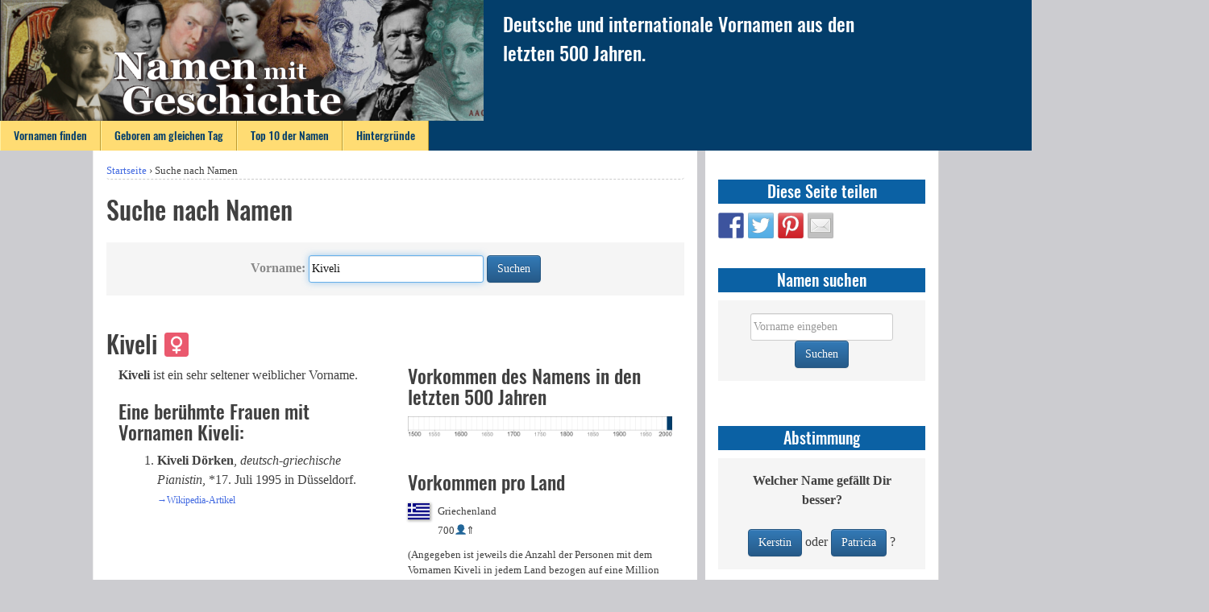

--- FILE ---
content_type: text/html; charset=UTF-8
request_url: https://www.namenmitgeschichte.de/index.php/suche-nach-namen/?worldnames_firstname=Kiveli
body_size: 6194
content:
<!DOCTYPE html>
<html lang="de">
<head>
<meta charset="UTF-8">
<meta name="viewport" content="width=device-width, initial-scale=1">
<meta name="resource-type" content="document" />
<meta http-equiv="content-type" content="text/html; charset=UTF-8" />
<meta name="author" content="Onno Gabriel" />
<meta name="copyright" content="Copyright (c)2014-2017 Onno Gabriel. All Rights Reserved." />
<meta name="description" content="Wissenswertes zu Vornamen aus den letzten 500 Jahren." />
<meta name="keywords" content="name, vorname, vorname junge, vorname junge kurz, vorname junge, vorname mädchen, vorname mädchen kurz, seltene namen, seltener name, seltene vornamen, seltener vorname, alter name, geschichte, berühmtheit, berühmte person, berühmte deutsche, berühmter deutscher" />
<link rel="profile" href="http://gmpg.org/xfn/11">
<link rel="pingback" href="https://www.namenmitgeschichte.de/xmlrpc.php">

<title>Suche nach Namen &#8211; Namen mit Geschichte</title>
<meta name='robots' content='max-image-preview:large' />
<link rel='dns-prefetch' href='//s.w.org' />
<link rel="alternate" type="application/rss+xml" title="Namen mit Geschichte &raquo; Feed" href="https://www.namenmitgeschichte.de/index.php/feed/" />
<link rel="alternate" type="application/rss+xml" title="Namen mit Geschichte &raquo; Kommentar-Feed" href="https://www.namenmitgeschichte.de/index.php/comments/feed/" />
		<script type="text/javascript">
			window._wpemojiSettings = {"baseUrl":"https:\/\/s.w.org\/images\/core\/emoji\/13.0.1\/72x72\/","ext":".png","svgUrl":"https:\/\/s.w.org\/images\/core\/emoji\/13.0.1\/svg\/","svgExt":".svg","source":{"concatemoji":"https:\/\/www.namenmitgeschichte.de\/wp-includes\/js\/wp-emoji-release.min.js?ver=5.7.14"}};
			!function(e,a,t){var n,r,o,i=a.createElement("canvas"),p=i.getContext&&i.getContext("2d");function s(e,t){var a=String.fromCharCode;p.clearRect(0,0,i.width,i.height),p.fillText(a.apply(this,e),0,0);e=i.toDataURL();return p.clearRect(0,0,i.width,i.height),p.fillText(a.apply(this,t),0,0),e===i.toDataURL()}function c(e){var t=a.createElement("script");t.src=e,t.defer=t.type="text/javascript",a.getElementsByTagName("head")[0].appendChild(t)}for(o=Array("flag","emoji"),t.supports={everything:!0,everythingExceptFlag:!0},r=0;r<o.length;r++)t.supports[o[r]]=function(e){if(!p||!p.fillText)return!1;switch(p.textBaseline="top",p.font="600 32px Arial",e){case"flag":return s([127987,65039,8205,9895,65039],[127987,65039,8203,9895,65039])?!1:!s([55356,56826,55356,56819],[55356,56826,8203,55356,56819])&&!s([55356,57332,56128,56423,56128,56418,56128,56421,56128,56430,56128,56423,56128,56447],[55356,57332,8203,56128,56423,8203,56128,56418,8203,56128,56421,8203,56128,56430,8203,56128,56423,8203,56128,56447]);case"emoji":return!s([55357,56424,8205,55356,57212],[55357,56424,8203,55356,57212])}return!1}(o[r]),t.supports.everything=t.supports.everything&&t.supports[o[r]],"flag"!==o[r]&&(t.supports.everythingExceptFlag=t.supports.everythingExceptFlag&&t.supports[o[r]]);t.supports.everythingExceptFlag=t.supports.everythingExceptFlag&&!t.supports.flag,t.DOMReady=!1,t.readyCallback=function(){t.DOMReady=!0},t.supports.everything||(n=function(){t.readyCallback()},a.addEventListener?(a.addEventListener("DOMContentLoaded",n,!1),e.addEventListener("load",n,!1)):(e.attachEvent("onload",n),a.attachEvent("onreadystatechange",function(){"complete"===a.readyState&&t.readyCallback()})),(n=t.source||{}).concatemoji?c(n.concatemoji):n.wpemoji&&n.twemoji&&(c(n.twemoji),c(n.wpemoji)))}(window,document,window._wpemojiSettings);
		</script>
		<style type="text/css">
img.wp-smiley,
img.emoji {
	display: inline !important;
	border: none !important;
	box-shadow: none !important;
	height: 1em !important;
	width: 1em !important;
	margin: 0 .07em !important;
	vertical-align: -0.1em !important;
	background: none !important;
	padding: 0 !important;
}
</style>
	<link rel='stylesheet' id='wp-block-library-css'  href='https://www.namenmitgeschichte.de/wp-includes/css/dist/block-library/style.min.css?ver=5.7.14' type='text/css' media='all' />
<link rel='stylesheet' id='worldnames-css-css'  href='https://www.namenmitgeschichte.de/wp-content/plugins/worldnames/assets/css/main.css?ver=5.7.14' type='text/css' media='all' />
<link rel='stylesheet' id='bootstrap-css'  href='https://www.namenmitgeschichte.de/wp-content/themes/namenmitgeschichte/bootstrap/css/bootstrap.min.css?ver=5.7.14' type='text/css' media='all' />
<link rel='stylesheet' id='bootstrap-theme-css'  href='https://www.namenmitgeschichte.de/wp-content/themes/namenmitgeschichte/bootstrap/css/bootstrap-theme.min.css?ver=5.7.14' type='text/css' media='all' />
<link rel='stylesheet' id='namenmitgeschichte-style-css'  href='https://www.namenmitgeschichte.de/wp-content/themes/namenmitgeschichte/style.css?ver=5.7.14' type='text/css' media='all' />
<link rel='stylesheet' id='namenmitgeschichte-layout-css'  href='https://www.namenmitgeschichte.de/wp-content/themes/namenmitgeschichte/layouts/nmg-layout.css?ver=5.7.14' type='text/css' media='all' />
<script type='text/javascript' src='https://www.namenmitgeschichte.de/wp-content/themes/namenmitgeschichte/bootstrap/js/bootstrap.min.js?ver=5.7.14' id='bootstrap_js-js'></script>
<script type='text/javascript' src='https://www.namenmitgeschichte.de/wp-includes/js/jquery/jquery.min.js?ver=3.5.1' id='jquery-core-js'></script>
<script type='text/javascript' src='https://www.namenmitgeschichte.de/wp-includes/js/jquery/jquery-migrate.min.js?ver=3.3.2' id='jquery-migrate-js'></script>
<script type='text/javascript' src='https://www.namenmitgeschichte.de/wp-content/themes/namenmitgeschichte/js/dropdownmenuitem.js?ver=5.7.14' id='dropdownmenuitem-js'></script>
<link rel="https://api.w.org/" href="https://www.namenmitgeschichte.de/index.php/wp-json/" /><link rel="alternate" type="application/json" href="https://www.namenmitgeschichte.de/index.php/wp-json/wp/v2/pages/144" /><link rel="EditURI" type="application/rsd+xml" title="RSD" href="https://www.namenmitgeschichte.de/xmlrpc.php?rsd" />
<link rel="wlwmanifest" type="application/wlwmanifest+xml" href="https://www.namenmitgeschichte.de/wp-includes/wlwmanifest.xml" /> 
<meta name="generator" content="WordPress 5.7.14" />
<link rel="canonical" href="https://www.namenmitgeschichte.de/index.php/suche-nach-namen/" />
<link rel='shortlink' href='https://www.namenmitgeschichte.de/?p=144' />
<link rel="alternate" type="application/json+oembed" href="https://www.namenmitgeschichte.de/index.php/wp-json/oembed/1.0/embed?url=https%3A%2F%2Fwww.namenmitgeschichte.de%2Findex.php%2Fsuche-nach-namen%2F" />
<link rel="alternate" type="text/xml+oembed" href="https://www.namenmitgeschichte.de/index.php/wp-json/oembed/1.0/embed?url=https%3A%2F%2Fwww.namenmitgeschichte.de%2Findex.php%2Fsuche-nach-namen%2F&#038;format=xml" />

<style type="text/css"></style>
<style>
.synved-social-resolution-single {
display: inline-block;
}
.synved-social-resolution-normal {
display: inline-block;
}
.synved-social-resolution-hidef {
display: none;
}

@media only screen and (min--moz-device-pixel-ratio: 2),
only screen and (-o-min-device-pixel-ratio: 2/1),
only screen and (-webkit-min-device-pixel-ratio: 2),
only screen and (min-device-pixel-ratio: 2),
only screen and (min-resolution: 2dppx),
only screen and (min-resolution: 192dpi) {
	.synved-social-resolution-normal {
	display: none;
	}
	.synved-social-resolution-hidef {
	display: inline-block;
	}
}
</style><link rel="icon" href="https://www.namenmitgeschichte.de/wp-content/uploads/2018/10/Logo_VornamenSuche_192x192_white-140x140.png" sizes="32x32" />
<link rel="icon" href="https://www.namenmitgeschichte.de/wp-content/uploads/2018/10/Logo_VornamenSuche_192x192_white.png" sizes="192x192" />
<link rel="apple-touch-icon" href="https://www.namenmitgeschichte.de/wp-content/uploads/2018/10/Logo_VornamenSuche_192x192_white.png" />
<meta name="msapplication-TileImage" content="https://www.namenmitgeschichte.de/wp-content/uploads/2018/10/Logo_VornamenSuche_192x192_white.png" />
</head>

<body class="page-template-default page page-id-144">
<div id="page" class="site">
	<a class="skip-link screen-reader-text" href="#main">Springe zum Inhalt</a>

	<header id="masthead" class="site-header" role="banner">
		<div class="site-toprow">
			<div class="site-branding">
				<a href="https://www.namenmitgeschichte.de">
					<img id="tzf-logo" src="https://www.namenmitgeschichte.de/wp-content/themes/namenmitgeschichte/images/Logo.png" alt="Tage zum Feiern - Logo" />
				</a>
			</div> 
			<div class="site-subtitle">
				Deutsche und internationale Vornamen aus den letzten 500 Jahren.			</div>
<!--			
			<div class="site-search">
				<form role="search" method="get" id="search-form" class="search-form" action="https://www.namenmitgeschichte.de">
					<input type="search" id="search-field" class="search-field" placeholder="Suche&#160;&hellip;" value="" name="s" />
					<button id="search-button" class="search-submit"><i class="glyphicon glyphicon-search"></i></button>
				</form>	
			</div>
-->
		</div>
		<nav id="site-navigation" class="main-navigation" role="navigation">
			<button class="menu-toggle" aria-controls="primary-menu" aria-expanded="false">
				<span class="glyphicon glyphicon-align-justify"></span>
			</button>
			<div class="menu-hauptmenu-container"><ul id="primary-menu" class="menu"><li id="menu-item-172" class="menu-item menu-item-type-post_type menu-item-object-page menu-item-home menu-item-172"><a href="https://www.namenmitgeschichte.de/">Vornamen finden</a></li>
<li id="menu-item-558" class="menu-item menu-item-type-post_type menu-item-object-page menu-item-558"><a href="https://www.namenmitgeschichte.de/index.php/geboren-am-gleichen-tag/">Geboren am gleichen Tag</a></li>
<li id="menu-item-44" class="menu-item menu-item-type-post_type menu-item-object-page menu-item-44"><a href="https://www.namenmitgeschichte.de/index.php/top-10-der-namen-das-20-jahrhundert/">Top 10 der Namen</a></li>
<li id="menu-item-179" class="menu-item menu-item-type-post_type menu-item-object-page menu-item-179"><a href="https://www.namenmitgeschichte.de/index.php/hintergruende/">Hintergründe</a></li>
</ul></div>		</nav><!-- #site-navigation -->
	</header><!-- #masthead -->

	<div id="content" class="site-content">


	
	<div id="primary" class="content-area">
		<main id="main" class="site-main" role="main">

			
<article id="post-144" class="post-144 page type-page status-publish hentry">
	<nav class="breadcrumb"><a href="https://www.namenmitgeschichte.de">Startseite</a> &rsaquo; <span class="current-page">Suche nach Namen</span></nav>	<header class="entry-header">
		<h1 class="entry-title">Suche nach Namen</h1>	</header><!-- .entry-header -->

	<div class="entry-content">
				<form class="form-inline text-center nmg-form nmg_background" action="https://www.namenmitgeschichte.de/index.php/suche-nach-namen" method="POST">
<input type="hidden" id="_wpnonce" name="_wpnonce" value="8fcaacb384" /><input type="hidden" name="_wp_http_referer" value="/index.php/suche-nach-namen/?worldnames_firstname=Kiveli" />				<div class="form-group">
					<label for="worldnames_firstname"><strong>Vorname:</strong></label>
					<input class="form-control" type="text" name="worldnames_firstname" id="worldnames_firstname" value="Kiveli" size="25" maxlength="100" autofocus />
				</div>
				<button type="submit" class="btn btn-primary">Suchen</button>
				<br />
<!--
				<div class="form-group">
					<input class="form-control" type="checkbox" name="worldnames_german" id="worldnames_german" checked/>
					<label for="worldnames_german">Deutsche</label>
					<input class="form-control" type="checkbox" name="worldnames_nongerman" id="worldnames_non_german" checked/>
					<label for="worldnames_non_german">Nicht-Deutsche</label>
				</div><br />
-->				
		
			</form>
			<br />
		<h2 id="female_version">Kiveli &#x2640;</h2>
<div class="container-fluid"><div class="row"><div class="col-xs-12 col-md-6"><p><strong>Kiveli</strong> ist ein  sehr seltener weiblicher Vorname.</p><p></p><h3>Eine berühmte Frauen mit Vornamen Kiveli:</h3><ol><li><strong>Kiveli Dörken</strong>, <em>deutsch-griechische Pianistin</em>, *17.&nbsp;Juli 1995 in Düsseldorf. <span style="font-size:75%"><a href="http://de.wikipedia.org/wiki/Kiveli_Dörken">&rarr;Wikipedia-Artikel</a></span></li></ol><br></div><div class="col-xs-12 col-md-6"><h3 style="clear:none;margin-top:0;padding-top:0;">Vorkommen des Namens in den letzten 500 Jahren</h3><img src="https://www.namenmitgeschichte.de/wp-content/extensions/names_timelines/10030.png"width="600" height="45" /><br /><br /><h3>Vorkommen pro Land</h3><div class="container-fluid"><div class="row" style="margin-bottom:10px;"><div class="col-sm-1 col-xs-2 text-right" style="padding:0;">  <img src="https://www.namenmitgeschichte.de/wp-content/plugins/worldnames/assets/flags/gr.png" class="nmg_flag" title="Griechenland" ></div><div class="col-sm-3 col-xs-4 text-left" style="padding-left:10px;">  <span class="nmg_smfont">Griechenland<br />700&#x1F464;&#x21D1;</span></div></div></div>			<p style="font-size:80%;">
				(Angegeben ist jeweils die Anzahl der Personen mit dem Vornamen Kiveli				in jedem Land bezogen auf eine Million Einwohner. Die Pfeile repräsentieren den Trend der letzten 25 Jahre.)
			</p>
</div></div>
	</div><!-- .entry-content -->

	<footer class="entry-footer">
			</footer><!-- .entry-footer -->
</article><!-- #post-## -->

		</main><!-- #main -->
	</div><!-- #primary -->


<aside id="secondary" class="widget-area" role="complementary">
	<section id="synved_social_share-2" class="widget widget_synved_social_share"><h2 class="widget-title">Diese Seite teilen</h2><div><a class="synved-social-button synved-social-button-share synved-social-size-32 synved-social-resolution-normal synved-social-provider-facebook nolightbox" data-provider="facebook" target="_blank" rel="nofollow" title="Share on Facebook" href="https://www.facebook.com/sharer.php?u=https%3A%2F%2Fwww.namenmitgeschichte.de%2Findex.php%2Fsuche-nach-namen%2F%3Fworldnames_firstname%3DKiveli&#038;t=Suche%20nach%20Namen&#038;s=100&#038;p&#091;url&#093;=https%3A%2F%2Fwww.namenmitgeschichte.de%2Findex.php%2Fsuche-nach-namen%2F%3Fworldnames_firstname%3DKiveli&#038;p&#091;images&#093;&#091;0&#093;=&#038;p&#091;title&#093;=Suche%20nach%20Namen" style="font-size: 0px;width:32px;height:32px;margin:0;margin-bottom:5px;margin-right:5px"><img alt="Facebook" title="Share on Facebook" class="synved-share-image synved-social-image synved-social-image-share" width="32" height="32" style="display: inline;width:32px;height:32px;margin: 0;padding: 0;border: none" src="https://www.namenmitgeschichte.de/wp-content/plugins/social-media-feather/synved-social/image/social/regular/32x32/facebook.png" /></a><a class="synved-social-button synved-social-button-share synved-social-size-32 synved-social-resolution-normal synved-social-provider-twitter nolightbox" data-provider="twitter" target="_blank" rel="nofollow" title="Share on Twitter" href="https://twitter.com/intent/tweet?url=https%3A%2F%2Fwww.namenmitgeschichte.de%2Findex.php%2Fsuche-nach-namen%2F%3Fworldnames_firstname%3DKiveli&#038;text=Hey%2C%20schau%20Dir%20diese%20Seite%20mal%20an%3A" style="font-size: 0px;width:32px;height:32px;margin:0;margin-bottom:5px;margin-right:5px"><img alt="twitter" title="Share on Twitter" class="synved-share-image synved-social-image synved-social-image-share" width="32" height="32" style="display: inline;width:32px;height:32px;margin: 0;padding: 0;border: none" src="https://www.namenmitgeschichte.de/wp-content/plugins/social-media-feather/synved-social/image/social/regular/32x32/twitter.png" /></a><a class="synved-social-button synved-social-button-share synved-social-size-32 synved-social-resolution-normal synved-social-provider-pinterest nolightbox" data-provider="pinterest" target="_blank" rel="nofollow" title="Pin it with Pinterest" href="https://pinterest.com/pin/create/button/?url=https%3A%2F%2Fwww.namenmitgeschichte.de%2Findex.php%2Fsuche-nach-namen%2F%3Fworldnames_firstname%3DKiveli&#038;media=&#038;description=Suche%20nach%20Namen" style="font-size: 0px;width:32px;height:32px;margin:0;margin-bottom:5px;margin-right:5px"><img alt="pinterest" title="Pin it with Pinterest" class="synved-share-image synved-social-image synved-social-image-share" width="32" height="32" style="display: inline;width:32px;height:32px;margin: 0;padding: 0;border: none" src="https://www.namenmitgeschichte.de/wp-content/plugins/social-media-feather/synved-social/image/social/regular/32x32/pinterest.png" /></a><a class="synved-social-button synved-social-button-share synved-social-size-32 synved-social-resolution-normal synved-social-provider-mail nolightbox" data-provider="mail" rel="nofollow" title="Share by email" href="mailto:?subject=Suche%20nach%20Namen&#038;body=Hey%2C%20schau%20Dir%20diese%20Seite%20mal%20an%3A:%20https%3A%2F%2Fwww.namenmitgeschichte.de%2Findex.php%2Fsuche-nach-namen%2F%3Fworldnames_firstname%3DKiveli" style="font-size: 0px;width:32px;height:32px;margin:0;margin-bottom:5px"><img alt="mail" title="Share by email" class="synved-share-image synved-social-image synved-social-image-share" width="32" height="32" style="display: inline;width:32px;height:32px;margin: 0;padding: 0;border: none" src="https://www.namenmitgeschichte.de/wp-content/plugins/social-media-feather/synved-social/image/social/regular/32x32/mail.png" /></a><a class="synved-social-button synved-social-button-share synved-social-size-32 synved-social-resolution-hidef synved-social-provider-facebook nolightbox" data-provider="facebook" target="_blank" rel="nofollow" title="Share on Facebook" href="https://www.facebook.com/sharer.php?u=https%3A%2F%2Fwww.namenmitgeschichte.de%2Findex.php%2Fsuche-nach-namen%2F%3Fworldnames_firstname%3DKiveli&#038;t=Suche%20nach%20Namen&#038;s=100&#038;p&#091;url&#093;=https%3A%2F%2Fwww.namenmitgeschichte.de%2Findex.php%2Fsuche-nach-namen%2F%3Fworldnames_firstname%3DKiveli&#038;p&#091;images&#093;&#091;0&#093;=&#038;p&#091;title&#093;=Suche%20nach%20Namen" style="font-size: 0px;width:32px;height:32px;margin:0;margin-bottom:5px;margin-right:5px"><img alt="Facebook" title="Share on Facebook" class="synved-share-image synved-social-image synved-social-image-share" width="32" height="32" style="display: inline;width:32px;height:32px;margin: 0;padding: 0;border: none" src="https://www.namenmitgeschichte.de/wp-content/plugins/social-media-feather/synved-social/image/social/regular/64x64/facebook.png" /></a><a class="synved-social-button synved-social-button-share synved-social-size-32 synved-social-resolution-hidef synved-social-provider-twitter nolightbox" data-provider="twitter" target="_blank" rel="nofollow" title="Share on Twitter" href="https://twitter.com/intent/tweet?url=https%3A%2F%2Fwww.namenmitgeschichte.de%2Findex.php%2Fsuche-nach-namen%2F%3Fworldnames_firstname%3DKiveli&#038;text=Hey%2C%20schau%20Dir%20diese%20Seite%20mal%20an%3A" style="font-size: 0px;width:32px;height:32px;margin:0;margin-bottom:5px;margin-right:5px"><img alt="twitter" title="Share on Twitter" class="synved-share-image synved-social-image synved-social-image-share" width="32" height="32" style="display: inline;width:32px;height:32px;margin: 0;padding: 0;border: none" src="https://www.namenmitgeschichte.de/wp-content/plugins/social-media-feather/synved-social/image/social/regular/64x64/twitter.png" /></a><a class="synved-social-button synved-social-button-share synved-social-size-32 synved-social-resolution-hidef synved-social-provider-pinterest nolightbox" data-provider="pinterest" target="_blank" rel="nofollow" title="Pin it with Pinterest" href="https://pinterest.com/pin/create/button/?url=https%3A%2F%2Fwww.namenmitgeschichte.de%2Findex.php%2Fsuche-nach-namen%2F%3Fworldnames_firstname%3DKiveli&#038;media=&#038;description=Suche%20nach%20Namen" style="font-size: 0px;width:32px;height:32px;margin:0;margin-bottom:5px;margin-right:5px"><img alt="pinterest" title="Pin it with Pinterest" class="synved-share-image synved-social-image synved-social-image-share" width="32" height="32" style="display: inline;width:32px;height:32px;margin: 0;padding: 0;border: none" src="https://www.namenmitgeschichte.de/wp-content/plugins/social-media-feather/synved-social/image/social/regular/64x64/pinterest.png" /></a><a class="synved-social-button synved-social-button-share synved-social-size-32 synved-social-resolution-hidef synved-social-provider-mail nolightbox" data-provider="mail" rel="nofollow" title="Share by email" href="mailto:?subject=Suche%20nach%20Namen&#038;body=Hey%2C%20schau%20Dir%20diese%20Seite%20mal%20an%3A:%20https%3A%2F%2Fwww.namenmitgeschichte.de%2Findex.php%2Fsuche-nach-namen%2F%3Fworldnames_firstname%3DKiveli" style="font-size: 0px;width:32px;height:32px;margin:0;margin-bottom:5px"><img alt="mail" title="Share by email" class="synved-share-image synved-social-image synved-social-image-share" width="32" height="32" style="display: inline;width:32px;height:32px;margin: 0;padding: 0;border: none" src="https://www.namenmitgeschichte.de/wp-content/plugins/social-media-feather/synved-social/image/social/regular/64x64/mail.png" /></a></div></section><section id="worldnameswidgetnames-3" class="widget widget_worldnameswidgetnames"><h2 class="widget-title">Namen suchen</h2>        <form class="form-inline text-center nmg-form nmg_background" action="https://www.namenmitgeschichte.de/index.php/suche-nach-namen" method="POST">
        <input type="hidden" name="no_machina" value="42" />
<input type="hidden" id="_wpnonce" name="_wpnonce" value="d6a85b26dd" /><input type="hidden" name="_wp_http_referer" value="/index.php/suche-nach-namen/?worldnames_firstname=Kiveli" />            <div class="form-group">
                <input class="form-control" type="text" name="worldnames_firstname" id="worldnames_firstname" value="" size="20" maxlength="100" placeholder="Vorname eingeben" />
            </div>
            <button type="submit" class="btn btn-primary">Suchen</button>
            <br />

        </form>
        <br />
</section><section id="worldnamessidebarwidget-2" class="widget widget_worldnamessidebarwidget"><h2 class="widget-title">Abstimmung</h2>			<form class="form-inline text-center nmg-form nmg_background" action="https://www.namenmitgeschichte.de/index.php/suche-nach-namen/" method="POST">
								<input type="hidden" name="vote_key" value="9340b3">
				<strong>Welcher Name gefällt Dir besser?</strong><br />
				<br />
				<div class="form-group">
					<button type="submit" name="vote_name" value="Kerstin" class="btn btn-primary">Kerstin</button>
					oder 
					<button type="submit" name="vote_name" value="Patricia" class="btn btn-primary">Patricia</button>
					?
				</div>
			</form>
</section><section id="text-14" class="widget widget_text"><h2 class="widget-title">Das Vornamen-Buch</h2>			<div class="textwidget"><div style="width: 100%; text-align: center;">
<p>Ein Kompendium über deutsche Vornamen der letzten 500 Jahre −<br />
ab sofort als E-Book erhältlich:</p>
<p><a href="https://www.epubli.de/shop/buch/65707" target="_blank" rel="noopener"><img class="nmg_book-ad" style="width: 300px; height: 424px;" alt="Das Vornamen-Buch" src="https://www.namenmitgeschichte.de/wp-content/uploads/2017/07/CoverImage_300x424.png" /></a></p>
<p>(Auch in Versionen für Amazon&#8217;s <strong>Kindle</strong>, <strong>Google Play</strong> und Apple&#8217;s <strong>iTunes</strong> verfügbar!)</p>
</div>
</div>
		</section>
		<section id="recent-posts-4" class="widget widget_recent_entries">
		<h2 class="widget-title">Neueste Beiträge</h2>
		<ul>
											<li>
					<a href="https://www.namenmitgeschichte.de/index.php/das-vornamen-buch-deutsche-vornamen-der-letzten-500-jahre/">Das Vornamen-Buch: Deutsche Vornamen der letzten 500 Jahre</a>
									</li>
											<li>
					<a href="https://www.namenmitgeschichte.de/index.php/soll-es-lange-leben-nenne-dein-kind-karlheinz-oder-friedel/">Soll es lange leben, nenne Dein Kind Karlheinz (oder Friedel)</a>
									</li>
											<li>
					<a href="https://www.namenmitgeschichte.de/index.php/durchschnittsalter-beruehmter-deutscher-maenner-in-bezug-auf-ihre-vornamen/">Durchschnittsalter berühmter deutscher Männer in Bezug auf ihre Vornamen</a>
									</li>
											<li>
					<a href="https://www.namenmitgeschichte.de/index.php/durchschnittsalter-beruehmter-deutscher-frauen-in-bezug-auf-ihre-vornamen/">Durchschnittsalter berühmter deutscher Frauen in Bezug auf ihre Vornamen</a>
									</li>
											<li>
					<a href="https://www.namenmitgeschichte.de/index.php/seltene-maennliche-vornamen/">Seltene männliche Vornamen</a>
									</li>
											<li>
					<a href="https://www.namenmitgeschichte.de/index.php/seltene-weibliche-vornamen/">Seltene weibliche Vornamen</a>
									</li>
											<li>
					<a href="https://www.namenmitgeschichte.de/index.php/wer-ist-beruehmt/">Wer ist berühmt? Die Liste der berühmtesten Deutschen</a>
									</li>
											<li>
					<a href="https://www.namenmitgeschichte.de/index.php/ueber-frauen-und-maenner/">Über berühmte Frauen und Männer</a>
									</li>
					</ul>

		</section></aside><!-- #secondary -->

	</div><!-- #content -->

	<footer id="colophon" class="site-footer" role="contentinfo">
		<div class="footer-menu">
			<div class="menu-footer-menu-container"><ul id="footer-menu" class="menu"><li id="menu-item-554" class="menu-item menu-item-type-post_type menu-item-object-page menu-item-554"><a href="https://www.namenmitgeschichte.de/index.php/uber-das-projekt/">Impressum</a></li>
<li id="menu-item-553" class="menu-item menu-item-type-post_type menu-item-object-page menu-item-553"><a href="https://www.namenmitgeschichte.de/index.php/datenschutz/">Datenschutz</a></li>
</ul></div>		</div>
		<div class="site-info">
			&copy; 2017 <a href="https://www.datacodedesign.de">Data&middot;Code&middot;Design</a>, Berlin
		</div><!-- .site-info -->
	</footer><!-- #colophon -->
</div><!-- #page -->

<script type='text/javascript' src='https://www.namenmitgeschichte.de/wp-content/themes/namenmitgeschichte/js/navigation.js?ver=20151215' id='namenmitgeschichte-navigation-js'></script>
<script type='text/javascript' src='https://www.namenmitgeschichte.de/wp-content/themes/namenmitgeschichte/js/skip-link-focus-fix.js?ver=20151215' id='namenmitgeschichte-skip-link-focus-fix-js'></script>
<script type='text/javascript' src='https://www.namenmitgeschichte.de/wp-includes/js/wp-embed.min.js?ver=5.7.14' id='wp-embed-js'></script>

</body>
</html>


--- FILE ---
content_type: text/css
request_url: https://www.namenmitgeschichte.de/wp-content/plugins/worldnames/assets/css/main.css?ver=5.7.14
body_size: 420
content:
.error-message {
	color:#f00;
}

.dossier_area {
	min-height:190px;
	background-color:#f0f0f0;
	padding:10px;
	margin-bottom:2em;
	-webkit-box-shadow: 2px 2px 6px 0px rgba(128,128,128,0.75);
       -moz-box-shadow: 2px 2px 6px 0px rgba(128,128,128,0.75);
			box-shadow: 2px 2px 6px 0px rgba(128,128,128,0.75);
}

.dossier_preview {
	width:120px;
	height:170px;
	float:right;
	
	border-top:1px solid #eee;
	border-left:1px solid #eee;
	border-right:1px solid #888;
	border-bottom:1px solid #888;
	
	-webkit-box-shadow: 2px 2px 4px 1px rgba(0,0,0,0.3);
	   -moz-box-shadow: 2px 2px 4px 1px rgba(0,0,0,0.3);
	        box-shadow: 2px 2px 4px 1px rgba(0,0,0,0.3);
}

/* Spinning refresh icon */
.glyphicon-refresh-animate {
	-animation: spin 1s infinite linear;
	-webkit-animation: spin2 1s infinite linear;
}

@-webkit-keyframes spin2 {
	from { -webkit-transform: rotate(0deg);}
	to { -webkit-transform: rotate(360deg);}
}

@keyframes spin {
	from { transform: scale(1) rotate(0deg);}
	to { transform: scale(1) rotate(360deg);}
}	


--- FILE ---
content_type: text/css
request_url: https://www.namenmitgeschichte.de/wp-content/themes/namenmitgeschichte/layouts/nmg-layout.css?ver=5.7.14
body_size: 2412
content:
/*
 * Theme Name: NamenMitGeschichte
 *
 * Layout: NmG-Layout
 *
*/

.nmg_background {
	background-color: #f5f5f5;
}

.nmg-form {
	padding: 1em;
	margin-left:0;
	margin-right:0;
	background-color: #f5f5f5;
/*	-webkit-box-shadow: 3px 3px 6px 2px rgba(0,0,0,0.25);
	   -moz-box-shadow: 3px 3px 6px 2px rgba(0,0,0,0.25);
	        box-shadow: 3px 3px 6px 2px rgba(0,0,0,0.25);*/
}
.nmg-form label {
	color: #888;
	font-weight: normal;
}

.nmg_flag  {
	margin:0;
	padding:0;
	border:0;
	height:20px;
	-webkit-box-shadow: 1px 1px 3px 1px rgba(0,0,0,0.3);
	   -moz-box-shadow: 1px 1px 3px 1px rgba(0,0,0,0.3);
	        box-shadow: 1px 1px 3px 1px rgba(0,0,0,0.3);
}
.nmg_smfont  {
	margin:0;
	padding:0;
	font-size:80%;
}

.nmg_book-ad {
	-webkit-box-shadow: 3px 3px 6px 2px rgba(0,0,0,0.25);
	   -moz-box-shadow: 3px 3px 6px 2px rgba(0,0,0,0.25);
	        box-shadow: 3px 3px 6px 2px rgba(0,0,0,0.25);
}

img.wp-post-image {
	float:left;
	margin-right:0.2em;
}

li.latestposts {
	clear:both;
	margin-bottom:0.5em;
}

/*---------------------------------------------
	Menu Area
----------------------------------------------- */

.site-header {
	background-color: #033E6B;
}

.site-toprow {
	margin:auto;
	width:1500px;
}

.site-branding {
	float:left;
	width:600px;
}

.site-subtitle {
	float:left;
	padding-top: 0.5em;
	padding-left: 1em;
	font-family: Oswald-Medium, Hevetica, Arial, sans-serif;
	font-size: 150%;
	width:800px;
	color: #fff;
}

#tzf-logo img {
	max-width: 100%;
	height: auto !important;
}

.site-search {
	float:right;
}

#search-form {
	position:relative;
	top:45px;
}

#search-field {
	display: inline-block;
	margin:0;
    padding: 10px;
    font-size: 20px;
    border-radius: 0;
    -webkit-appearance: none;
	border: 0;
}

#search-button {
	display: inline-block;
	margin:0;
    padding: 10px;
    font-size: 20px;
    border-radius: 0;
    -webkit-appearance: none;
	background-color: lightgrey;
    border: 0;
}


.menu_cartcontent {
	font-weight: bold;
	color:#c66;
}

#menu_cartcontent_amount {
    position: absolute;
	top: -0.8em;
	right: -0.8em;

    width:1.5em;
    height:1.5em;
    border: 2px solid #c66;
	border-radius: 50%;
	background-color:#fff;

    font: 1.5em Arial, sans-serif;
	color:#c66;
	text-align: center;
    line-height: 1.5em;
    display: block;
}

/* Main Navigation
--------------------------------------------------------------*/

#site-navigation {
	clear:both;
	margin-left:auto;
	margin-right:auto;
	margin-bottom:0;
	width:1500px;
}

#site-navigation a {
	font-family: Oswald-Medium, Hevetica, Arial, sans-serif;
	font-size: 90%;
	font-weight: normal;
}

.main-navigation {
	display: block;
	width:100%;
}

.main-navigation ul {
	display: none;
	list-style: none;
	padding-left: 0;
	padding-bottom: 0;
	margin-left: 0;
	margin-bottom: 0;
}

.main-navigation li {
	float: left;
	position: relative;
	padding:0.5em 1em;
	background-color: #FFDC73;
	border-left: 1px solid #FFf0a0;
	border-right: 1px solid #BF9B30;
/*	border-top: 1px solid #FFf0a0;
	border-bottom: 1px solid #BF9B30;*/
}

.main-navigation li.current_page_item, li.current_page_parent  {
	border-left: 1px solid #BF9B30;
	border-right: 1px solid #FFDC73;
/*	border-top: 1px solid #BF9B30;
	border-bottom: 1px solid #BF9B30;*/
	background-color: #FFBF00;
}


.main-navigation a {
	display: block;
	color: #033E6B;
	text-decoration: none;
	font-size: 100%;
	font-weight: normal;
}

.main-navigation li.current_page_item a {

}

.main-navigation li:hover,
.main-navigation li.focus {
	border-left: 1px solid #BF9B30;
	border-right: 1px solid #FFDC73;
/*	border-top: 1px solid #BF9B30;
	border-bottom: 1px solid #BF9B30;*/
	background-color: #FFBF00;
	-webkit-transition: all 0.1s;
       -moz-transition: all 0.1s;
         -o-transition: all 0.1s;
            transition: all 0.1s;
}

.main-navigation li:hover > a,
.main-navigation li.focus > a {
	color: royalblue;
}


.main-navigation ul ul {
	-webkit-box-shadow: 6px 6px 8px 0px rgba(128,128,128,0.5);
	-moz-box-shadow: 6px 6px 8px 0px rgba(128,128,128,0.5);
	box-shadow: 6px 6px 8px 0px rgba(128,128,128,0.5);
	float: left;
	position: absolute;
	top: 2em;
	left: -999em;
	z-index: 99999;
}

.main-navigation ul ul ul {
	left: -999em;
	top: 0;
}

.main-navigation ul ul a {
	width: 18em;
}

.main-navigation ul ul li {
	margin-right:0;
}

.main-navigation ul ul  li.current_page_item {
	background-color:#fff;
	border-left: 0;
	border-right: 0;
	border-bottom: 0;
}


.main-navigation ul ul li {
	background-color:#eee;
	border-top: 1px solid #fff;
	border-left: 0;
	border-right: 0;
	border-bottom: 0;
}
.main-navigation ul ul li a {
	color:#444;
	font-size: 100%;
	font-weight: normal;
}

.main-navigation ul ul li:hover,
.main-navigation ul ul li.focus {
	background-color:#f8f8f8;
	border-left: 0;
	border-right: 0;
	border-bottom: 0;
}


.main-navigation ul ul :hover > a,
.main-navigation ul ul .focus > a {
}

.main-navigation ul ul a:hover,
.main-navigation ul ul a.focus {
}
.main-navigation li li:hover > a,
.main-navigation li li.focus > a {
	color: royalblue;
}





/* Small menu. */
.menu-toggle,
.main-navigation.toggled ul {
	display: block;
}

.menu-toggle {
	border: 0;
	margin-left: 2px;
	margin-bottom: 2px;
	background-color: #2c3447;
	color: #f6f7fb;
}




/* Content and Sidebar Area
----------------------------------------------- */

#startpage-slider {
	margin: auto;
	width:1500px;
	height:350px;
}

.site-content  {
	margin:auto;
	margin-top:0;
	margin-bottom:0;
	width:1500px;
}

.content-area {
	float: left;
	margin: 0;
	width: 1100px;
}

.site-main {
	background-color: #fff;
	padding-top:1em;
	padding-left:1em;
	padding-right:1em;
	border-top:0;
	height:100%;
	border-left: 1px solid #eee;
	border-right: 0;
	min-height: 800px;
}

.widget-area {
	float: left;
	margin-left:1em;
	width: 380px;
	min-height: 800px;
	overflow: hidden;
	background-color: #fff;
	padding:1em;
	border-top: 0;
	border-left: 0;
	border-right: 1px solid #ddd;
	border-bottom: 1px solid #ddd;
}

.widget-area .widget {
	margin-bottom: 2em;
}

.widget-area h2 {
	font-size:20px;
}

.widget-title {
	background-color: #0B61A4;
	color: #fff;
	text-align:center;
	padding-top:0.2em;
	padding-bottom:0.2em;
}


/* BreadCrumb
  ----------------------------------*/
.breadcrumb {
	padding: 0px;
	list-style: none;
	font-size:80%;
	background-color: #fff;
	border-bottom: 1px dashed #ccc;
}
.breadcrumb  a :visited {
	color: #008;
	text-decoration: none;
}
.breadcrumb a:hover {
	color: #00f;
	text-decoration: underline;
}

/* Dropdown Menu */
.menu .dropdownmenuitem .sub-menu   {
	display: none;
}

/* Panel-Body */
.panel-shadow {
	border: 1px solid white;
	-webkit-box-shadow: 2px 2px 5px 1px rgba(0,0,0,0.2);
	-moz-box-shadow:2px 2px 5px 1px rgba(0,0,0,0.2);
	box-shadow: 2px 2px 10px 1px rgba(0,0,0,0.2);
}

.panel-body ul {
	margin-left:0;
	margin-bottom:0;
}


/* Footer Area
----------------------------------------------- */

.site-footer {
	clear: both;
	margin: 0;
	padding-bottom:0.2em;
	background-color: #033E6B;
	color: #ccc;
	font-size: 80%;
}

.social-follow-area {
	clear: both;
	width: 100%;
	background-color: #333;
	text-align: center;
	margin:0;
	padding-top:10px;
	padding-bottom:10px;
}

.social-follow-area img {
	width: 24px;
	height: 24px;
	margin-left: 10px;
}

.social-follow-area img:hover {
	border: 1px solid lightgrey;
}

.site-info {
	clear: both;
	float:right;
	margin-right:20px;
	color:#aaa;
}


.site-footer a {
	text-decoration: none;
	color: #ccc;
}

.site-footer a:hover,
.site-footer a:focus,
.site-footer a:active {
	color: #fff;
}

.site-footer ul {
	list-style: none;
	margin-left: 3em;
	padding-left: 0;
}

.site-footer li {
	float: left;
	position: relative;
	padding-right: 3em;
	text-transform: uppercase;
}


/* MEDIA
----------------------------------------------- */
@media screen and (min-width: 800px) {
	.menu-toggle {
		display: none;
	}

	.main-navigation {
		width:100%;
		margin-left:56px;
		margin-bottom:0;
	}

	.main-navigation ul {
		display: block;
		left:1em;
		list-style: none;
		padding-left: 0;
		padding-bottom: 0;
		margin-left: 0;
		margin-bottom: 0;
	}

	.main-navigation ul li:hover > ul,
	.main-navigation ul li.focus > ul {
		left:0.5em;
	}
}


@media (max-width: 1500px) {
	.site-subtitle {
		width: 500px;
	}

	.site-content  {
		width:1050px;
		margin: auto;
	}

	.content-area {
		float: left;
		width: 750px;

	}
	.widget-area {
		margin-left:10px;
		width: 290px;
	}
}

@media (max-width: 1200px) {
	.site-subtitle {
		display: none;
	}

	.site-toprow {
		width: 100%;
		margin: 0;
	}

	#site-navigation {
		width:100%;
		margin-top:0;
	}

   	.main-navigation {
		display: block;
		float:left;
		width:65%;
		margin-left:10px;
	}

	#search-field {
		width:180px;
	}

	#menu_cartcontent_amount {
		display:none;
	}

	.site-content  {
		width: 100%;
		margin: 0;
	}
	.site-main {
		-webkit-box-shadow: none;
		-moz-box-shadow: none;
		box-shadow: none;
	}
	.content-area {
		width: 100%;
		margin: 0;
	}
	.widget-area {
		clear:both;
		width: 100%;
		margin: 0;
		-webkit-box-shadow: none;
		-moz-box-shadow: none;
		box-shadow: none;
	}
}

@media (max-width: 800px) {
	body {
		font-size:10pt;
	}

	.site-branding {
		float:left;
		width:100%;
	}

	.main-navigation {
		clear:both;
		width:63%;
		margin:0;
	}
	.main-navigation li {
		width:100%;
		border-radius:0;
	}

	.menu-toggle  {
		float:left;
	}

	.site-search  {
		display:none;
	}

	#search-field {
		width:120px;
	}


	.site-toprow {
		width:100%;
	}
	#site-navigation {
		width:100%;
		margin-top:0.2em;
	}
	.site-content  {
		width:100%;
		margin:0;
	}

	.site-main {
		-webkit-box-shadow: none;
		-moz-box-shadow: none;
		box-shadow: none;
		margin:0;
		padding-left:0.2em;
		padding-right:0.2em;
	}

	.content-area {
		width: 100%;
	}

	.footer-menu {
		clear: both;
		width:100%;
		text-align: center;
		margin:0;
	}

	.site-info {
		clear: both;
		width:100%;
		margin:0;
		margin-top:1em;
		font-size:70%;
		text-align: center;
	}

	.panel-heading, .panel-body {
		padding-left:0.3em;
		padding-right:0.3em;
	}

	h1 {	font-size:1.3em; }
	h2 {	font-size:1.2em; }
	h3 {	font-size:1.1em; }
	h4 {	font-size:1.0em; }

	ul,
	ol {
		margin: 0 0 0.2em 0.5em;
		padding-left: 1em;
	}

	li > ul,
	li > ol {
		margin-bottom: 0;
		margin-left: 0.2em;
	}
}


--- FILE ---
content_type: image/svg+xml
request_url: https://s.w.org/images/core/emoji/13.0.1/svg/1f464.svg
body_size: 207
content:
<svg xmlns="http://www.w3.org/2000/svg" viewBox="0 0 36 36"><path fill="#269" d="M24 26.799v-2.566c2-1.348 4.08-3.779 4.703-6.896.186.103.206.17.413.17.991 0 1.709-1.287 1.709-2.873 0-1.562-.823-2.827-1.794-2.865.187-.674.293-1.577.293-2.735C29.324 5.168 26 .527 18.541.527c-6.629 0-10.777 4.641-10.777 8.507 0 1.123.069 2.043.188 2.755-.911.137-1.629 1.352-1.629 2.845 0 1.587.804 2.873 1.796 2.873.206 0 .025-.067.209-.17C8.952 20.453 11 22.885 13 24.232v2.414c-5 .645-12 3.437-12 6.23v1.061C1 35 2.076 35 3.137 35h29.725C33.924 35 35 35 35 33.938v-1.061c0-2.615-6-5.225-11-6.078z"/></svg>